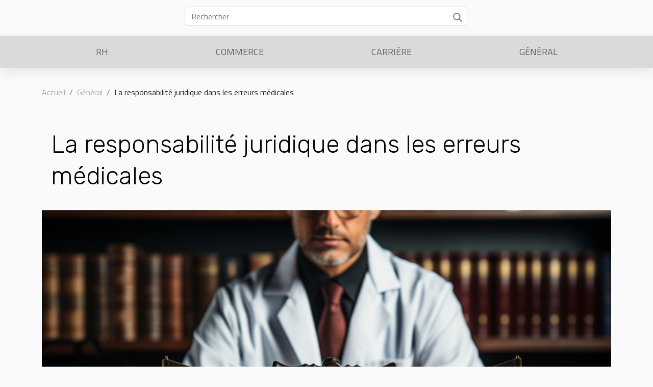

--- FILE ---
content_type: text/html; charset=UTF-8
request_url: https://www.100000voixpourlaformation.org/la-responsabilite-juridique-dans-les-erreurs-medicales
body_size: 10426
content:
<!DOCTYPE html>
    <html lang="fr">
<head>
    <meta charset="utf-8">
    <meta name="viewport" content="width=device-width, initial-scale=1">
    <title>La responsabilité juridique dans les erreurs médicales  - www.100000voixpourlaformation.org</title>
<meta name="description" content="">

<meta name="robots" content="index,follow" />
<link rel="icon" type="image/png" href="/favicon.png" />
    <link rel="stylesheet" href="/css/style2.css">
</head>
<body>
    <header>
    <div class="container row">
    <!--    <time datetime="2026-01-26 05:27:48">Lundi 26 janvier 2026 05:27</time> -->
    <time id="currentDatetimeLang"></time>
    <script>
    document.addEventListener('DOMContentLoaded', function() {
        const dateElement = document.getElementById('currentDatetimeLang');
        const current = new Date();
        const options = { weekday: 'long', year: 'numeric', month: 'long', day: 'numeric' };
        
        const htmlLang = document.documentElement.lang;
        
        const dateString = current.toLocaleDateString(htmlLang, options);
        dateElement.textContent = dateString;
    });
</script>

        <form class="d-flex" role="search" method="get" action="/search">
    <input type="search" class="form-control"  name="q" placeholder="Rechercher" aria-label="Rechercher"  pattern=".*\S.*" required>
    <button type="submit" class="btn">
        <svg xmlns="http://www.w3.org/2000/svg" width="18px" height="18px" fill="currentColor" viewBox="0 0 512 512">
                    <path d="M416 208c0 45.9-14.9 88.3-40 122.7L502.6 457.4c12.5 12.5 12.5 32.8 0 45.3s-32.8 12.5-45.3 0L330.7 376c-34.4 25.2-76.8 40-122.7 40C93.1 416 0 322.9 0 208S93.1 0 208 0S416 93.1 416 208zM208 352a144 144 0 1 0 0-288 144 144 0 1 0 0 288z"/>
                </svg>
    </button>
</form>
    </div>
    <div class="container-fluid d-flex justify-content-center">
        <nav class="navbar container navbar-expand-xl m-0 pt-3">
            <div class="container-fluid">
                <button class="navbar-toggler" type="button" data-bs-toggle="collapse" data-bs-target="#navbarSupportedContent" aria-controls="navbarSupportedContent" aria-expanded="false" aria-label="Toggle navigation">
                    <svg xmlns="http://www.w3.org/2000/svg" fill="currentColor" class="bi bi-list" viewBox="0 0 16 16">
                        <path fill-rule="evenodd" d="M2.5 12a.5.5 0 0 1 .5-.5h10a.5.5 0 0 1 0 1H3a.5.5 0 0 1-.5-.5m0-4a.5.5 0 0 1 .5-.5h10a.5.5 0 0 1 0 1H3a.5.5 0 0 1-.5-.5m0-4a.5.5 0 0 1 .5-.5h10a.5.5 0 0 1 0 1H3a.5.5 0 0 1-.5-.5"></path>
                    </svg>
                </button>
                <div class="collapse navbar-collapse" id="navbarSupportedContent">
                    <ul class="navbar-nav">
                                                    <li class="nav-item">
    <a href="/rh" class="nav-link">RH</a>
    </li>
                                    <li class="nav-item">
    <a href="/commerce" class="nav-link">Commerce</a>
    </li>
                                    <li class="nav-item">
    <a href="/carriere" class="nav-link">Carrière</a>
    </li>
                                    <li class="nav-item">
    <a href="/general" class="nav-link">Général</a>
    </li>
                            </ul>
                </div>
            </div>
        </nav>
    </div>
</header>
<div class="container">
        <nav aria-label="breadcrumb"
             >
            <ol class="breadcrumb">
                <li class="breadcrumb-item"><a href="/">Accueil</a></li>
                                    <li class="breadcrumb-item  active ">
                        <a href="/general" title="Général">Général</a>                    </li>
                                <li class="breadcrumb-item">
                    La responsabilité juridique dans les erreurs médicales                </li>
            </ol>
        </nav>
    </div>
<div class="container-fluid">
    <main class="container sidebar-left mt-2">
        <div class="row">
            <div>
                                    <h1>
                        La responsabilité juridique dans les erreurs médicales                    </h1>
                
                    <img class="img-fluid" src="/images/la-responsabilite-juridique-dans-les-erreurs-medicales.jpeg" alt="La responsabilité juridique dans les erreurs médicales">
            </div>

            <aside class="col-lg-3 order-2 order-lg-1 col-12 aside-left">
            <!--     -->

                <div class="list-flat-img">
                    <h2>Sur le même sujet</h2>                            <section>

                    <figure><a href="/3-branches-auxquelles-sinteresse-le-droit-public" title="3 branches auxquelles s’intéresse le droit public"><img class="d-block w-100" src="/images/3-branches-auxquelles-sinteresse-le-droit-public.jpeg" alt="3 branches auxquelles s’intéresse le droit public"></a></figure>                    
                    <div>
                        <h3><a href="/3-branches-auxquelles-sinteresse-le-droit-public" title="3 branches auxquelles s’intéresse le droit public">3 branches auxquelles s’intéresse le droit public</a></h3>                        <div>Dans le monde juridique, il existe deux types de droit, à savoir le droit privé et le droit public...</div>                    </div>
                </section>
                            <section>

                    <figure><a href="/pourquoi-un-avocat-de-famille" title="Pourquoi un avocat de famille ?"><img class="d-block w-100" src="/images/pourquoi-un-avocat-de-famille.jpeg" alt="Pourquoi un avocat de famille ?"></a></figure>                    
                    <div>
                        <h3><a href="/pourquoi-un-avocat-de-famille" title="Pourquoi un avocat de famille ?">Pourquoi un avocat de famille ?</a></h3>                        <div>Pour mener une vie épanouie sans protocoles dans la société , l&rsquo;Homme doit se protéger...</div>                    </div>
                </section>
                            <section>

                    <figure><a href="/pourquoi-choisir-la-sarl-pour-le-statut-juridique-de-votre-entreprise" title="Pourquoi choisir la SARL pour le statut juridique de votre entreprise ?"><img class="d-block w-100" src="/images/pourquoi-choisir-la-sarl-pour-le-statut-juridique-de-votre-entreprise.jpg" alt="Pourquoi choisir la SARL pour le statut juridique de votre entreprise ?"></a></figure>                    
                    <div>
                        <h3><a href="/pourquoi-choisir-la-sarl-pour-le-statut-juridique-de-votre-entreprise" title="Pourquoi choisir la SARL pour le statut juridique de votre entreprise ?">Pourquoi choisir la SARL pour le statut juridique de votre entreprise ?</a></h3>                        <div>La SARL, Société à responsabilité limitée, est une forme juridique très utilisée dans le cadre de...</div>                    </div>
                </section>
                            <section>

                    <figure><a href="/le-dol-en-droit-des-contrats-que-faut-il-savoir" title="Le dol en droit des contrats : que faut-il savoir ?"><img class="d-block w-100" src="/images/le-dol-en-droit-des-contrats-que-faut-il-savoir.jpg" alt="Le dol en droit des contrats : que faut-il savoir ?"></a></figure>                    
                    <div>
                        <h3><a href="/le-dol-en-droit-des-contrats-que-faut-il-savoir" title="Le dol en droit des contrats : que faut-il savoir ?">Le dol en droit des contrats : que faut-il savoir ?</a></h3>                        <div>La loi est appliquée sur les contrats où certains habitudes ou faits sont considérés comme...</div>                    </div>
                </section>
                            <section>

                    <figure><a href="/sas-en-ligne-quest-ce-que-cest-et-comment-ca-marche" title="SAS en ligne : qu’est-ce que c’est et comment ça marche ?"><img class="d-block w-100" src="/images/sas-en-ligne-quest-ce-que-cest-et-comment-ca-marche.jpeg" alt="SAS en ligne : qu’est-ce que c’est et comment ça marche ?"></a></figure>                    
                    <div>
                        <h3><a href="/sas-en-ligne-quest-ce-que-cest-et-comment-ca-marche" title="SAS en ligne : qu’est-ce que c’est et comment ça marche ?">SAS en ligne : qu’est-ce que c’est et comment ça marche ?</a></h3>                        <div>Lorsque vous prévoyez créer une entreprise, l’une des premières décisions que vous devrez prendre...</div>                    </div>
                </section>
                                    </div>
            </aside>

            <div class="col-lg-9 order-1 order-lg-2 col-12 main">
                <article><details  open >
                    <summary>Sommaire</summary>
        
                                    <ol>
                                        <li>
                        <a href="javascript:;" onclick="document.querySelector('#anchor_0').scrollIntoView();">Qu’est-ce que la responsabilité juridique dans les erreurs médicales ?</a>
                    </li>
                                                                                    <li>
                        <a href="javascript:;" onclick="document.querySelector('#anchor_1').scrollIntoView();">Les différentes formes de responsabilité en cas d’erreur médicale</a>
                    </li>
                                                                                    <li>
                        <a href="javascript:;" onclick="document.querySelector('#anchor_2').scrollIntoView();">Les conséquences des erreurs médicales</a>
                    </li>
                                                                                    <li>
                        <a href="javascript:;" onclick="document.querySelector('#anchor_3').scrollIntoView();">Comment prévenir les erreurs médicales ?</a>
                    </li>
                                                                                    <li>
                        <a href="javascript:;" onclick="document.querySelector('#anchor_4').scrollIntoView();">Le rôle du droit dans la gestion des erreurs médicales</a>
                    </li>
                                                            </ol>
                        </details>

                    <div><p> La responsabilité juridique dans les erreurs médicales est un sujet complexe et cardinal, qui suscite de nombreuses discussions et débats. Cela touche à la fois la vie des patients et celle des professionnels de la santé. Dans cet article, nous explorerons les divers aspects de ce sujet, en faisant un zoom sur les différentes formes de responsabilités, les conséquences des erreurs médicales et les moyens de prévenir de telles situations. Restez avec nous pour une compréhension approfondie de ce sujet épineux et essentiel.</p>
<h2 id="anchor_0">Qu&rsquo;est-ce que la responsabilité juridique dans les erreurs médicales ?</h2>
<p>La <b>responsabilité juridique</b> dans les erreurs médicales est un aspect fondamental du droit de la santé. Elle réfère à la culpabilité légale d&rsquo;un professionnel de la santé qui a commis une faute professionnelle entraînant un préjudice pour le patient. Cette responsabilité peut se présenter sous différentes formes, dépendamment du contexte et des circonstances entourant l&rsquo;erreur médicale.</p>
<p>La <i>responsabilité délictuelle</i> est la forme la plus courante de responsabilité juridique en matière d&rsquo;erreur médicale. Elle se manifeste lorsque le professionnel de la santé a commis une faute qui a causé un dommage au patient. Les implications légales peuvent être sévères, allant de l&rsquo;amende à l&rsquo;interdiction d&rsquo;exercer, en passant par la compensation financière pour le patient lésé.</p>
<p>Il est à noter que la détermination de la responsabilité juridique dans les erreurs médicales est souvent complexe et nécessite une évaluation minutieuse des faits et des preuves par des experts en droit médical. Pour plus d&rsquo;informations sur ce sujet, vous pouvez consulter le site <a href="https://www.juridique-facile.fr">https://www.juridique-facile.fr</a> qui propose des ressources précieuses en la matière.</p>
<h2 id="anchor_1">Les différentes formes de responsabilité en cas d&rsquo;erreur médicale</h2>
<p>En matière d&rsquo;erreurs médicales, plusieurs types de responsabilité peuvent être engagés. Ces responsabilités sont généralement classées en trois catégories principales : la responsabilité civile, la responsabilité pénale et la responsabilité administrative.</p>
<p>La <strong>responsabilité civile</strong> est souvent mise en jeu dans le cadre des erreurs médicales. Elle se rapporte à la réparation du dommage causé à la victime. En effet, si un patient subit un préjudice à la suite d&rsquo;une erreur médicale, il peut obtenir une indemnisation. La notion de responsabilité civile est donc essentielle pour comprendre les recours disponibles pour les victimes d&rsquo;erreurs médicales.</p>
<p>La <strong>responsabilité pénale</strong> est également importante dans le cadre des erreurs médicales. Elle concerne les sanctions pénales qui peuvent être infligées à l&rsquo;auteur de l&rsquo;erreur médicale. Ces sanctions peuvent aller de l&rsquo;amende à une peine d&#8217;emprisonnement, selon la gravité de l&rsquo;erreur commise et les conséquences pour le patient.</p>
<p>Enfin, la <strong>responsabilité administrative</strong> peut également être engagée dans le cadre d&rsquo;une erreur médicale. Elle concerne la responsabilité de l&rsquo;établissement de santé dans lequel l&rsquo;erreur a été commise. Si cet établissement a manqué à ses obligations, il peut être tenu responsable et faire l&rsquo;objet de sanctions administratives.</p>
<p>En conclusion, l&rsquo;analyse de la responsabilité en cas d&rsquo;erreur médicale nécessite une connaissance approfondie du <strong>droit médical</strong>. Un avocat spécialisé en droit de la santé sera la personne la plus à même de vous aider à comprendre ces différents aspects. Ainsi, en cas d&rsquo;erreur médicale, il est crucial de bien comprendre les différentes formes de responsabilité qui peuvent être engagées.</p>
<h2 id="anchor_2">Les conséquences des erreurs médicales</h2>
<p>Les erreurs médicales peuvent avoir des conséquences dévastatrices pour les patients ainsi que pour le personnel médical impliqué. Pour les victimes, les impacts peuvent être physiques, émotionnels et financiers. Des complications de santé à long terme aux traumatismes psychologiques, les effets sont divers et souvent profonds.</p>
<p>Il faut également souligner le poids économique des erreurs médicales. Les coûts de l&rsquo;indemnisation des victimes peuvent être énormes, en particulier lorsqu&rsquo;il s&rsquo;agit de maladies chroniques ou de complications nécessitant des soins médicaux à long terme. Ces frais peuvent couvrir non seulement les soins médicaux futurs, mais aussi la perte de revenus et le préjudice moral.</p>
<p>Par ailleurs, les erreurs médicales peuvent causer un traumatisme important pour le personnel médical. Outre le sentiment de culpabilité et de responsabilité, ils peuvent également faire face à des conséquences juridiques et professionnelles sévères. Dans certains cas, cela peut mener à une action en justice, à des sanctions professionnelles ou encore à des dommages à la réputation.</p>
<p>En définitive, le processus d&rsquo;indemnisation des victimes d&rsquo;erreurs médicales est une question complexe et délicate. Il est primordial que les victimes soient pleinement conscientes de leurs droits et des recours disponibles pour demander réparation. Leurs intérêts doivent être protégés, et il est fondamental que les professionnels de la santé soient formés pour minimiser le risque d&rsquo;erreurs médicales et leurs conséquences dévastatrices.</p>
<h2 id="anchor_3">Comment prévenir les erreurs médicales ?</h2>
<p>La prévention des erreurs médicales est un enjeu majeur pour assurer la sécurité des patients et éviter la responsabilité juridique. La formation médicale est l&rsquo;un des piliers de cette prévention. Les professionnels de la santé doivent être constamment à jour sur les dernières avancées, les protocoles de sécurité et les meilleures pratiques dans leur domaine. Cela permet non seulement de prévenir les erreurs, mais aussi de garantir une meilleure prise en charge des patients.</p>
<p>Les protocoles de sécurité, quant à eux, sont également primordiaux pour minimiser les risques d&rsquo;erreur. Ils doivent être rigoureusement suivis et régulièrement révisés pour s&rsquo;assurer qu&rsquo;ils restent à jour avec les dernières connaissances et technologies disponibles. Ils servent de guide pour les professionnels de la santé, aidant à standardiser les procédures et à minimiser la variabilité qui peut conduire à des erreurs.</p>
<p>Mais la prévention des erreurs médicales ne s&rsquo;arrête pas là. L&rsquo;amélioration continue de la qualité, un terme technique souvent utilisé dans le domaine de la santé, est également clé. Il s&rsquo;agit d&rsquo;un processus itératif qui vise à améliorer continuellement les processus de soins de santé et les résultats pour les patients. C&rsquo;est une démarche proactive qui va au-delà de la simple correction des erreurs après qu&rsquo;elles se sont produites. L&rsquo;amélioration continue de la qualité nécessite une évaluation régulière des performances, une identification des domaines nécessitant une amélioration et la mise en œuvre de solutions pour atteindre ces améliorations.</p>
<h2 id="anchor_4">Le rôle du droit dans la gestion des erreurs médicales</h2>
<p>Le domaine du <strong>droit médical</strong> joue un rôle capital dans la gestion des erreurs médicales. Il permet d&rsquo;établir une responsabilité et de garantir que justice soit rendue en cas d&rsquo;erreur ou de négligence médicale. La <strong>gestion des erreurs</strong> médicales passe principalement par le <strong>règlement des litiges</strong>, une notion technique qui renvoie à l&rsquo;ensemble des procédures visant à résoudre un conflit entre les parties concernées.</p>
<p>Le droit médical offre un cadre légal strict pour la prévention, la détection et la gestion des erreurs médicales. Il encadre de manière précise les obligations des professionnels de santé et détermine les modalités de leur responsabilité en cas de faute. Il garantit également le droit des patients à être informés et à obtenir réparation en cas de dommage.</p>
<p>Le <strong>règlement des litiges</strong> est un des aspects les plus importants de la gestion des erreurs médicales. Il s&rsquo;agit non seulement de déterminer la responsabilité de chacun, mais aussi de fixer le montant des indemnisations et d&rsquo;éventuelles sanctions. La recherche de la vérité et la mise en place de mesures correctives contribuent à l&rsquo;amélioration globale de la qualité des soins. La <strong>médecine légale</strong> s’avère ici d’une aide précieuse, fournissant des expertises médicales objectives pour éclairer la justice.</p>
<p>En somme, la loi est au cœur du système de gestion des erreurs médicales. Elle confère un cadre légal précis pour garantir la responsabilité, la justice et l&rsquo;équité pour tous les acteurs impliqués. Ainsi, elle contribue à renforcer la confiance du public dans le système de santé.</p><div>
                    <fieldset><time datetime="2023-09-22 12:58:08">Vendredi 22 septembre 2023 12:58</time>                        <ul>
                    <li><a href="https://www.facebook.com/sharer.php?u=https://www.100000voixpourlaformation.org/la-responsabilite-juridique-dans-les-erreurs-medicales" rel="nofollow" target="_blank"><i class="social-facebook"></i></a></li>
                    <li><a href="https://www.linkedin.com/shareArticle?url=https://www.100000voixpourlaformation.org/la-responsabilite-juridique-dans-les-erreurs-medicales&amp;title=La responsabilité juridique dans les erreurs médicales" rel="nofollow" target="_blank"><i class="social-linkedin"></i></a></li>
                    <li><a href="https://twitter.com/share?url=https://www.100000voixpourlaformation.org/la-responsabilite-juridique-dans-les-erreurs-medicales&amp;text=La responsabilité juridique dans les erreurs médicales" rel="nofollow" target="_blank"><i class="social-twitter"></i></a></li>
                    <li><a href="https://t.me/share/url?url=https://www.100000voixpourlaformation.org/la-responsabilite-juridique-dans-les-erreurs-medicales&amp;text=La responsabilité juridique dans les erreurs médicales" rel="nofollow" target="_blank"><i class="social-telegram"></i></a></li>
                    <li><a href="https://api.whatsapp.com/send?text=La responsabilité juridique dans les erreurs médicales&amp;https://www.100000voixpourlaformation.org/la-responsabilite-juridique-dans-les-erreurs-medicales" rel="nofollow" target="_blank"><i class="social-whatsapp"></i></a></li>
                    <li><a href="https://reddit.com/submit?url=https://www.100000voixpourlaformation.org/la-responsabilite-juridique-dans-les-erreurs-medicales&amp;title=La responsabilité juridique dans les erreurs médicales" rel="nofollow" target="_blank"><i class="social-reddit"></i></a></li>
            </ul></fieldset></article>            </div>
        </div>
        <section class="newest-list">
        <div class="container">
                        <h2>Sur le même sujet</h2>
            <div class="row">
                                    <div class="col-12 col-md-4">
                        <figure><a href="/comment-les-tableaux-electriques-basse-tension-securisent-ils-vos-installations" title="Comment les tableaux électriques basse tension sécurisent-ils vos installations ?"><img class="img-fluid" src="/images/comment-les-tableaux-electriques-basse-tension-securisent-ils-vos-installations.jpeg" alt="Comment les tableaux électriques basse tension sécurisent-ils vos installations ?"></a></figure><figcaption>Comment les tableaux électriques basse tension sécurisent-ils vos installations ?</figcaption>                        <div>
                                                    </div>
                        <h4><a href="/comment-les-tableaux-electriques-basse-tension-securisent-ils-vos-installations" title="Comment les tableaux électriques basse tension sécurisent-ils vos installations ?">Comment les tableaux électriques basse tension sécurisent-ils vos installations ?</a></h4>                        <time datetime="2025-09-16 01:50:05">Mardi 16 septembre 2025 01:50</time>                        <div>
L’article aborde un aspect essentiel de la sécurité électrique : la protection assurée par les...</div>                    </div>
                                    <div class="col-12 col-md-4">
                        <figure><a href="/les-secrets-dune-securite-optimale-pour-votre-site-wordpress" title="Les secrets d&#039;une sécurité optimale pour votre site WordPress"><img class="img-fluid" src="/images/les-secrets-dune-securite-optimale-pour-votre-site-wordpress.jpeg" alt="Les secrets d&#039;une sécurité optimale pour votre site WordPress"></a></figure><figcaption>Les secrets d'une sécurité optimale pour votre site WordPress</figcaption>                        <div>
                                                    </div>
                        <h4><a href="/les-secrets-dune-securite-optimale-pour-votre-site-wordpress" title="Les secrets d&#039;une sécurité optimale pour votre site WordPress">Les secrets d'une sécurité optimale pour votre site WordPress</a></h4>                        <time datetime="2025-09-09 09:34:11">Mardi 9 septembre 2025 09:34</time>                        <div>
La sécurité d’un site WordPress est essentielle pour protéger vos données et celles de vos...</div>                    </div>
                                    <div class="col-12 col-md-4">
                        <figure><a href="/decouverte-des-fonctionnalites-cachees-dans-les-applications-de-langues" title="Découverte des fonctionnalités cachées dans les applications de langues"><img class="img-fluid" src="/images/decouverte-des-fonctionnalites-cachees-dans-les-applications-de-langues.jpeg" alt="Découverte des fonctionnalités cachées dans les applications de langues"></a></figure><figcaption>Découverte des fonctionnalités cachées dans les applications de langues</figcaption>                        <div>
                                                    </div>
                        <h4><a href="/decouverte-des-fonctionnalites-cachees-dans-les-applications-de-langues" title="Découverte des fonctionnalités cachées dans les applications de langues">Découverte des fonctionnalités cachées dans les applications de langues</a></h4>                        <time datetime="2025-02-07 01:46:06">Vendredi 7 février 2025 01:46</time>                        <div>
Dans un monde où l'apprentissage des langues se fait de plus en plus à l'aide d'outils numériques...</div>                    </div>
                                    <div class="col-12 col-md-4">
                        <figure><a href="/comment-resoudre-les-erreurs-de-connexion-a-la-base-de-donnees-sur-un-site-web" title="Comment résoudre les erreurs de connexion à la base de données sur un site web"><img class="img-fluid" src="/images/comment-resoudre-les-erreurs-de-connexion-a-la-base-de-donnees-sur-un-site-web.jpg" alt="Comment résoudre les erreurs de connexion à la base de données sur un site web"></a></figure><figcaption>Comment résoudre les erreurs de connexion à la base de données sur un site web</figcaption>                        <div>
                                                    </div>
                        <h4><a href="/comment-resoudre-les-erreurs-de-connexion-a-la-base-de-donnees-sur-un-site-web" title="Comment résoudre les erreurs de connexion à la base de données sur un site web">Comment résoudre les erreurs de connexion à la base de données sur un site web</a></h4>                        <time datetime="2024-12-29 20:20:06">Dimanche 29 décembre 2024 20:20</time>                        <div>
Confronter des erreurs de connexion à la base de données est une situation commune pour quiconque...</div>                    </div>
                                    <div class="col-12 col-md-4">
                        <figure><a href="/comment-choisir-le-drapeau-parfait-pour-representer-votre-identite" title="Comment choisir le drapeau parfait pour représenter votre identité"><img class="img-fluid" src="/images/comment-choisir-le-drapeau-parfait-pour-representer-votre-identite.jpeg" alt="Comment choisir le drapeau parfait pour représenter votre identité"></a></figure><figcaption>Comment choisir le drapeau parfait pour représenter votre identité</figcaption>                        <div>
                                                    </div>
                        <h4><a href="/comment-choisir-le-drapeau-parfait-pour-representer-votre-identite" title="Comment choisir le drapeau parfait pour représenter votre identité">Comment choisir le drapeau parfait pour représenter votre identité</a></h4>                        <time datetime="2024-10-28 21:56:05">Lundi 28 octobre 2024 21:56</time>                        <div>
Choisir un drapeau pour représenter sa propre identité ou celle d'une communauté est une démarche...</div>                    </div>
                                    <div class="col-12 col-md-4">
                        <figure><a href="/impact-de-lachat-en-vrac-sur-la-reduction-des-dechets-menagers" title="Impact de l&#039;achat en vrac sur la réduction des déchets ménagers"><img class="img-fluid" src="/images/impact-de-lachat-en-vrac-sur-la-reduction-des-dechets-menagers.jpg" alt="Impact de l&#039;achat en vrac sur la réduction des déchets ménagers"></a></figure><figcaption>Impact de l'achat en vrac sur la réduction des déchets ménagers</figcaption>                        <div>
                                                    </div>
                        <h4><a href="/impact-de-lachat-en-vrac-sur-la-reduction-des-dechets-menagers" title="Impact de l&#039;achat en vrac sur la réduction des déchets ménagers">Impact de l'achat en vrac sur la réduction des déchets ménagers</a></h4>                        <time datetime="2024-06-10 16:48:08">Lundi 10 juin 2024 16:48</time>                        <div>
Chers lecteurs, avez-vous déjà songé à l'impact de vos habitudes de consommation sur...</div>                    </div>
                                    <div class="col-12 col-md-4">
                        <figure><a href="/quelles-sont-les-bonnes-astuces-pour-rediger-de-jolies-stories-sur-instagram" title="Quelles sont les bonnes astuces pour rédiger de jolies stories sur Instagram ?"><img class="img-fluid" src="/images/quelles-sont-les-bonnes-astuces-pour-rediger-de-jolies-stories-sur-instagram.jpeg" alt="Quelles sont les bonnes astuces pour rédiger de jolies stories sur Instagram ?"></a></figure><figcaption>Quelles sont les bonnes astuces pour rédiger de jolies stories sur Instagram ?</figcaption>                        <div>
                                                    </div>
                        <h4><a href="/quelles-sont-les-bonnes-astuces-pour-rediger-de-jolies-stories-sur-instagram" title="Quelles sont les bonnes astuces pour rédiger de jolies stories sur Instagram ?">Quelles sont les bonnes astuces pour rédiger de jolies stories sur Instagram ?</a></h4>                        <time datetime="2024-06-08 00:00:02">Samedi 8 juin 2024 00:00</time>                        <div>Les stories sont aujourd’hui l’une des fonctionnalités les plus célèbres sur Instagram. Elles sont...</div>                    </div>
                                    <div class="col-12 col-md-4">
                        <figure><a href="/en-quoi-consiste-larchivage-des-documents" title="En quoi consiste l’archivage des documents ?"><img class="img-fluid" src="/images/en-quoi-consiste-larchivage-des-documents.jpg" alt="En quoi consiste l’archivage des documents ?"></a></figure><figcaption>En quoi consiste l’archivage des documents ?</figcaption>                        <div>
                                                    </div>
                        <h4><a href="/en-quoi-consiste-larchivage-des-documents" title="En quoi consiste l’archivage des documents ?">En quoi consiste l’archivage des documents ?</a></h4>                        <time datetime="2024-05-09 04:28:01">Jeudi 9 mai 2024 04:28</time>                        <div>L’archivage de documents est une pratique essentielle dans la gestion des informations au sein des...</div>                    </div>
                                    <div class="col-12 col-md-4">
                        <figure><a href="/limportance-de-la-consultation-juridique-dans-la-vie-quotidienne" title="L&#039;importance de la consultation juridique dans la vie quotidienne"><img class="img-fluid" src="/images/limportance-de-la-consultation-juridique-dans-la-vie-quotidienne.jpg" alt="L&#039;importance de la consultation juridique dans la vie quotidienne"></a></figure><figcaption>L'importance de la consultation juridique dans la vie quotidienne</figcaption>                        <div>
                                                    </div>
                        <h4><a href="/limportance-de-la-consultation-juridique-dans-la-vie-quotidienne" title="L&#039;importance de la consultation juridique dans la vie quotidienne">L'importance de la consultation juridique dans la vie quotidienne</a></h4>                        <time datetime="2023-11-22 00:50:02">Mercredi 22 novembre 2023 00:50</time>                        <div>
L'importance de la consultation juridique dans la vie quotidienne est un sujet crucial qui mérite...</div>                    </div>
                                    <div class="col-12 col-md-4">
                        <figure><a href="/les-bases-essentielles-pour-elaborer-une-vision-dentreprise-impactante" title="Les bases essentielles pour élaborer une vision d&#039;entreprise impactante"><img class="img-fluid" src="/images/les-bases-essentielles-pour-elaborer-une-vision-dentreprise-impactante.jpg" alt="Les bases essentielles pour élaborer une vision d&#039;entreprise impactante"></a></figure><figcaption>Les bases essentielles pour élaborer une vision d'entreprise impactante</figcaption>                        <div>
                                                    </div>
                        <h4><a href="/les-bases-essentielles-pour-elaborer-une-vision-dentreprise-impactante" title="Les bases essentielles pour élaborer une vision d&#039;entreprise impactante">Les bases essentielles pour élaborer une vision d'entreprise impactante</a></h4>                        <time datetime="2023-11-20 00:34:05">Lundi 20 novembre 2023 00:34</time>                        <div>
Dans l'univers concurrentiel des affaires, l'élaboration d'une vision d'entreprise impactante est...</div>                    </div>
                                    <div class="col-12 col-md-4">
                        <figure><a href="/les-etapes-cles-pour-transformer-vos-combles-en-espace-de-vie" title="Les étapes clés pour transformer vos combles en espace de vie"><img class="img-fluid" src="/images/les-etapes-cles-pour-transformer-vos-combles-en-espace-de-vie.jpg" alt="Les étapes clés pour transformer vos combles en espace de vie"></a></figure><figcaption>Les étapes clés pour transformer vos combles en espace de vie</figcaption>                        <div>
                                                    </div>
                        <h4><a href="/les-etapes-cles-pour-transformer-vos-combles-en-espace-de-vie" title="Les étapes clés pour transformer vos combles en espace de vie">Les étapes clés pour transformer vos combles en espace de vie</a></h4>                        <time datetime="2023-11-09 19:02:03">Jeudi 9 novembre 2023 19:02</time>                        <div>
La rénovation des combles représente une magnifique opportunité d'exploiter au maximum l'espace...</div>                    </div>
                                    <div class="col-12 col-md-4">
                        <figure><a href="/fiscalite-en-france-que-faut-il-retenir" title="Fiscalité en France : que faut-il retenir ?"><img class="img-fluid" src="/images/fiscalite-en-france-que-faut-il-retenir.jpeg" alt="Fiscalité en France : que faut-il retenir ?"></a></figure><figcaption>Fiscalité en France : que faut-il retenir ?</figcaption>                        <div>
                                                    </div>
                        <h4><a href="/fiscalite-en-france-que-faut-il-retenir" title="Fiscalité en France : que faut-il retenir ?">Fiscalité en France : que faut-il retenir ?</a></h4>                        <time datetime="2023-11-02 10:37:14">Jeudi 2 novembre 2023 10:37</time>                        <div>S’appliquant à tous les pays, la fiscalité, encore appelée imposition, représente les règles et...</div>                    </div>
                                    <div class="col-12 col-md-4">
                        <figure><a href="/la-passion-de-lhorlogerie-ancienne-une-tradition-a-perpetuer" title="La passion de l&#039;horlogerie ancienne : une tradition à perpétuer"><img class="img-fluid" src="/images/la-passion-de-lhorlogerie-ancienne-une-tradition-a-perpetuer.jpeg" alt="La passion de l&#039;horlogerie ancienne : une tradition à perpétuer"></a></figure><figcaption>La passion de l'horlogerie ancienne : une tradition à perpétuer</figcaption>                        <div>
                                                    </div>
                        <h4><a href="/la-passion-de-lhorlogerie-ancienne-une-tradition-a-perpetuer" title="La passion de l&#039;horlogerie ancienne : une tradition à perpétuer">La passion de l'horlogerie ancienne : une tradition à perpétuer</a></h4>                        <time datetime="2023-11-01 01:14:05">Mercredi 1 novembre 2023 01:14</time>                        <div>
La passion pour l&rsquo;horlogerie ancienne est plus qu&rsquo;un simple passe-temps, c&rsquo;est...</div>                    </div>
                                    <div class="col-12 col-md-4">
                        <figure><a href="/impact-des-politiques-gouvernementales-sur-le-dynamisme-des-entreprises" title="Impact des politiques gouvernementales sur le dynamisme des entreprises"><img class="img-fluid" src="/images/impact-des-politiques-gouvernementales-sur-le-dynamisme-des-entreprises.jpeg" alt="Impact des politiques gouvernementales sur le dynamisme des entreprises"></a></figure><figcaption>Impact des politiques gouvernementales sur le dynamisme des entreprises</figcaption>                        <div>
                                                    </div>
                        <h4><a href="/impact-des-politiques-gouvernementales-sur-le-dynamisme-des-entreprises" title="Impact des politiques gouvernementales sur le dynamisme des entreprises">Impact des politiques gouvernementales sur le dynamisme des entreprises</a></h4>                        <time datetime="2023-10-30 01:48:06">Lundi 30 octobre 2023 01:48</time>                        <div>
Peu de personnes sont conscientes de l&rsquo;influence significative que les politiques...</div>                    </div>
                                    <div class="col-12 col-md-4">
                        <figure><a href="/chatbots-dans-la-publicite-un-apercu-futuriste" title="Chatbots dans la publicité : un aperçu futuriste"><img class="img-fluid" src="/images/chatbots-dans-la-publicite-un-apercu-futuriste.jpg" alt="Chatbots dans la publicité : un aperçu futuriste"></a></figure><figcaption>Chatbots dans la publicité : un aperçu futuriste</figcaption>                        <div>
                                                    </div>
                        <h4><a href="/chatbots-dans-la-publicite-un-apercu-futuriste" title="Chatbots dans la publicité : un aperçu futuriste">Chatbots dans la publicité : un aperçu futuriste</a></h4>                        <time datetime="2023-10-29 02:50:07">Dimanche 29 octobre 2023 02:50</time>                        <div>
Il n&rsquo;est plus un secret que la technologie est en train de transformer chaque aspect de...</div>                    </div>
                                    <div class="col-12 col-md-4">
                        <figure><a href="/impact-de-la-loi-sur-la-modernisation-de-laction-publique-territoriale-et-daffirmation-des-metropoles-sur-le-droit-administratif" title="Impact de la loi sur la modernisation de l&#039;action publique territoriale et d&#039;affirmation des métropoles sur le droit administratif"><img class="img-fluid" src="/images/impact-de-la-loi-sur-la-modernisation-de-laction-publique-territoriale-et-daffirmation-des-metropoles-sur-le-droit-administratif.jpeg" alt="Impact de la loi sur la modernisation de l&#039;action publique territoriale et d&#039;affirmation des métropoles sur le droit administratif"></a></figure><figcaption>Impact de la loi sur la modernisation de l'action publique territoriale et d'affirmation des métropoles sur le droit administratif</figcaption>                        <div>
                                                    </div>
                        <h4><a href="/impact-de-la-loi-sur-la-modernisation-de-laction-publique-territoriale-et-daffirmation-des-metropoles-sur-le-droit-administratif" title="Impact de la loi sur la modernisation de l&#039;action publique territoriale et d&#039;affirmation des métropoles sur le droit administratif">Impact de la loi sur la modernisation de l'action publique territoriale et d'affirmation des métropoles sur le droit administratif</a></h4>                        <time datetime="2023-10-18 02:14:07">Mercredi 18 octobre 2023 02:14</time>                        <div>
L&rsquo;impact de la loi sur la modernisation de l&rsquo;action publique territoriale et...</div>                    </div>
                                    <div class="col-12 col-md-4">
                        <figure><a href="/le-role-crucial-de-lavocat-en-matiere-de-droit-de-la-famille-une-perspective-de-letude-davocats-poitout" title="Le rôle crucial de l&#039;avocat en matière de droit de la famille : une perspective de l&#039;étude d&#039;avocats Poitout"><img class="img-fluid" src="/images/le-role-crucial-de-lavocat-en-matiere-de-droit-de-la-famille-une-perspective-de-letude-davocats-poitout.jpeg" alt="Le rôle crucial de l&#039;avocat en matière de droit de la famille : une perspective de l&#039;étude d&#039;avocats Poitout"></a></figure><figcaption>Le rôle crucial de l'avocat en matière de droit de la famille : une perspective de l'étude d'avocats Poitout</figcaption>                        <div>
                                                    </div>
                        <h4><a href="/le-role-crucial-de-lavocat-en-matiere-de-droit-de-la-famille-une-perspective-de-letude-davocats-poitout" title="Le rôle crucial de l&#039;avocat en matière de droit de la famille : une perspective de l&#039;étude d&#039;avocats Poitout">Le rôle crucial de l'avocat en matière de droit de la famille : une perspective de l'étude d'avocats Poitout</a></h4>                        <time datetime="2023-10-13 02:26:04">Vendredi 13 octobre 2023 02:26</time>                        <div>
Aborder le sujet du droit de la famille est une entreprise délicate qui nécessite une expertise...</div>                    </div>
                                    <div class="col-12 col-md-4">
                        <figure><a href="/comment-le-pouvoir-des-affaires-influence-la-societe" title="Comment le pouvoir des affaires influence la société"><img class="img-fluid" src="/images/comment-le-pouvoir-des-affaires-influence-la-societe.jpg" alt="Comment le pouvoir des affaires influence la société"></a></figure><figcaption>Comment le pouvoir des affaires influence la société</figcaption>                        <div>
                                                    </div>
                        <h4><a href="/comment-le-pouvoir-des-affaires-influence-la-societe" title="Comment le pouvoir des affaires influence la société">Comment le pouvoir des affaires influence la société</a></h4>                        <time datetime="2023-10-09 02:34:05">Lundi 9 octobre 2023 02:34</time>                        <div>
Le pouvoir des affaires est une force omniprésente dans notre société. Il façonne notre quotidien...</div>                    </div>
                                    <div class="col-12 col-md-4">
                        <figure><a href="/les-curiosites-historiques-de-grasse-un-regard-different" title="Les curiosités historiques de Grasse : un regard différent"><img class="img-fluid" src="/images/les-curiosites-historiques-de-grasse-un-regard-different.jpeg" alt="Les curiosités historiques de Grasse : un regard différent"></a></figure><figcaption>Les curiosités historiques de Grasse : un regard différent</figcaption>                        <div>
                                                    </div>
                        <h4><a href="/les-curiosites-historiques-de-grasse-un-regard-different" title="Les curiosités historiques de Grasse : un regard différent">Les curiosités historiques de Grasse : un regard différent</a></h4>                        <time datetime="2023-09-26 02:42:05">Mardi 26 septembre 2023 02:42</time>                        <div>
Découvrir les charmes de la Provence, c&rsquo;est aussi aller à la rencontre de ses trésors cachés...</div>                    </div>
                                    <div class="col-12 col-md-4">
                        <figure><a href="/les-defis-de-laide-juridique-en-ligne-une-perspective-globale" title="Les défis de l&#039;aide juridique en ligne: une perspective globale"><img class="img-fluid" src="/images/les-defis-de-laide-juridique-en-ligne-une-perspective-globale.jpg" alt="Les défis de l&#039;aide juridique en ligne: une perspective globale"></a></figure><figcaption>Les défis de l'aide juridique en ligne: une perspective globale</figcaption>                        <div>
                                                    </div>
                        <h4><a href="/les-defis-de-laide-juridique-en-ligne-une-perspective-globale" title="Les défis de l&#039;aide juridique en ligne: une perspective globale">Les défis de l'aide juridique en ligne: une perspective globale</a></h4>                        <time datetime="2023-09-24 02:18:07">Dimanche 24 septembre 2023 02:18</time>                        <div>
L&rsquo;aide juridique en ligne est devenue un élément essentiel de la justice moderne, offrant...</div>                    </div>
                                    <div class="col-12 col-md-4">
                        <figure><a href="/linfluence-du-droit-legal-dans-un-contexte-international" title="L&#039;influence du droit légal dans un contexte international"><img class="img-fluid" src="/images/linfluence-du-droit-legal-dans-un-contexte-international.jpeg" alt="L&#039;influence du droit légal dans un contexte international"></a></figure><figcaption>L'influence du droit légal dans un contexte international</figcaption>                        <div>
                                                    </div>
                        <h4><a href="/linfluence-du-droit-legal-dans-un-contexte-international" title="L&#039;influence du droit légal dans un contexte international">L'influence du droit légal dans un contexte international</a></h4>                        <time datetime="2023-09-17 02:24:04">Dimanche 17 septembre 2023 02:24</time>                        <div>
L&rsquo;influence du droit légal dans un contexte international est une thématique captivante à...</div>                    </div>
                                    <div class="col-12 col-md-4">
                        <figure><a href="/les-defis-de-la-mise-en-place-dune-entreprise-a-lechelle-internationale" title="Les défis de la mise en place d&#039;une entreprise à l&#039;échelle internationale"><img class="img-fluid" src="/images/les-defis-de-la-mise-en-place-dune-entreprise-a-lechelle-internationale.jpg" alt="Les défis de la mise en place d&#039;une entreprise à l&#039;échelle internationale"></a></figure><figcaption>Les défis de la mise en place d'une entreprise à l'échelle internationale</figcaption>                        <div>
                                                    </div>
                        <h4><a href="/les-defis-de-la-mise-en-place-dune-entreprise-a-lechelle-internationale" title="Les défis de la mise en place d&#039;une entreprise à l&#039;échelle internationale">Les défis de la mise en place d'une entreprise à l'échelle internationale</a></h4>                        <time datetime="2023-09-11 16:27:43">Lundi 11 septembre 2023 16:27</time>                        <div>
Les entreprises sont de plus en plus nombreuses à vouloir se développer à l&rsquo;échelle...</div>                    </div>
                                    <div class="col-12 col-md-4">
                        <figure><a href="/analyse-approfondie-utilisation-du-big-data-pour-ameliorer-lefficacite-des-transactions-b2b" title="Analyse approfondie : Utilisation du Big Data pour améliorer l&#039;efficacité des transactions B2B"><img class="img-fluid" src="/images/analyse-approfondie-utilisation-du-big-data-pour-ameliorer-lefficacite-des-transactions-b2b.jpg" alt="Analyse approfondie : Utilisation du Big Data pour améliorer l&#039;efficacité des transactions B2B"></a></figure><figcaption>Analyse approfondie : Utilisation du Big Data pour améliorer l'efficacité des transactions B2B</figcaption>                        <div>
                                                    </div>
                        <h4><a href="/analyse-approfondie-utilisation-du-big-data-pour-ameliorer-lefficacite-des-transactions-b2b" title="Analyse approfondie : Utilisation du Big Data pour améliorer l&#039;efficacité des transactions B2B">Analyse approfondie : Utilisation du Big Data pour améliorer l'efficacité des transactions B2B</a></h4>                        <time datetime="2023-09-11 16:17:16">Lundi 11 septembre 2023 16:17</time>                        <div>
L&rsquo;ère du numérique a bouleversé le monde des affaires, en particulier dans l&rsquo;espace...</div>                    </div>
                                    <div class="col-12 col-md-4">
                        <figure><a href="/les-defis-de-la-banque-en-ligne-eco-responsable-en-france" title="Les défis de la banque en ligne éco-responsable en France"><img class="img-fluid" src="/images/les-defis-de-la-banque-en-ligne-eco-responsable-en-france.jpeg" alt="Les défis de la banque en ligne éco-responsable en France"></a></figure><figcaption>Les défis de la banque en ligne éco-responsable en France</figcaption>                        <div>
                                                    </div>
                        <h4><a href="/les-defis-de-la-banque-en-ligne-eco-responsable-en-france" title="Les défis de la banque en ligne éco-responsable en France">Les défis de la banque en ligne éco-responsable en France</a></h4>                        <time datetime="2023-09-08 02:02:06">Vendredi 8 septembre 2023 02:02</time>                        <div>
Le monde de la banque est en constante évolution, avec l&rsquo;émergence des technologies...</div>                    </div>
                                    <div class="col-12 col-md-4">
                        <figure><a href="/limpact-economique-de-linterim-en-suisse-une-analyse-approfondie" title="L&#039;impact économique de l&#039;interim en Suisse : une analyse approfondie"><img class="img-fluid" src="/images/limpact-economique-de-linterim-en-suisse-une-analyse-approfondie.jpeg" alt="L&#039;impact économique de l&#039;interim en Suisse : une analyse approfondie"></a></figure><figcaption>L'impact économique de l'interim en Suisse : une analyse approfondie</figcaption>                        <div>
                                                    </div>
                        <h4><a href="/limpact-economique-de-linterim-en-suisse-une-analyse-approfondie" title="L&#039;impact économique de l&#039;interim en Suisse : une analyse approfondie">L'impact économique de l'interim en Suisse : une analyse approfondie</a></h4>                        <time datetime="2023-09-07 03:26:20">Jeudi 7 septembre 2023 03:26</time>                        <div>
Dans l&rsquo;économie mondiale actuelle, il est essentiel de comprendre l&rsquo;impact de...</div>                    </div>
                            </div>
        </div>
    </section>
    
                
    </main>
</div>
<footer>
    <div class="container-fluid">
        <div class="container">
            <div class="row">
                <div class="col-12 col-lg-4">
                    <div class="row">
                        <section>
            <div>
                <h3><a href="/rh" title="RH">RH</a></h3>                            </div>
        </section>
            <section>
            <div>
                <h3><a href="/commerce" title="Commerce">Commerce</a></h3>                            </div>
        </section>
            <section>
            <div>
                <h3><a href="/carriere" title="Carrière">Carrière</a></h3>                            </div>
        </section>
            <section>
            <div>
                <h3><a href="/general" title="Général">Général</a></h3>                            </div>
        </section>
                            </div>
                                    </div>
                <div class="col-12 col-lg-4">
                    <form class="d-flex" role="search" method="get" action="/search">
    <input type="search" class="form-control"  name="q" placeholder="Rechercher" aria-label="Rechercher"  pattern=".*\S.*" required>
    <button type="submit" class="btn">
        <svg xmlns="http://www.w3.org/2000/svg" width="18px" height="18px" fill="currentColor" viewBox="0 0 512 512">
                    <path d="M416 208c0 45.9-14.9 88.3-40 122.7L502.6 457.4c12.5 12.5 12.5 32.8 0 45.3s-32.8 12.5-45.3 0L330.7 376c-34.4 25.2-76.8 40-122.7 40C93.1 416 0 322.9 0 208S93.1 0 208 0S416 93.1 416 208zM208 352a144 144 0 1 0 0-288 144 144 0 1 0 0 288z"/>
                </svg>
    </button>
</form>
                </div>
            </div>
        </div>
    </div>
    <div class="container-fluid">
        <div class="row">
            Tous droits réservés 2026 www.100000voixpourlaformation.org
   
    </div>
    </div>
</footer>

    <script src="https://cdn.jsdelivr.net/npm/bootstrap@5.0.2/dist/js/bootstrap.bundle.min.js" integrity="sha384-MrcW6ZMFYlzcLA8Nl+NtUVF0sA7MsXsP1UyJoMp4YLEuNSfAP+JcXn/tWtIaxVXM" crossorigin="anonymous"></script>
    </body>
</html>
